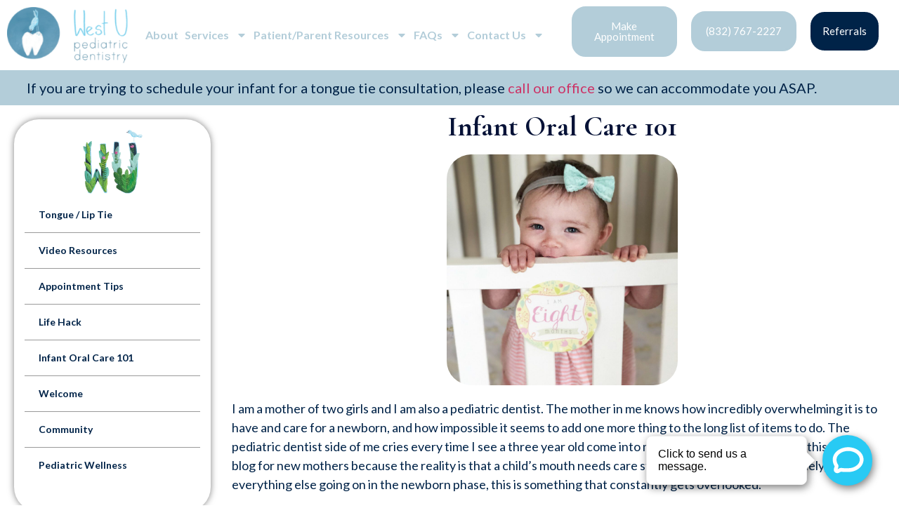

--- FILE ---
content_type: text/html; charset=utf-8
request_url: https://book.gke1-west3.wsf-prod-1.wstack.net/99c839f4-5b49-47f8-8e12-f5033feb90e1/text-connect/contact-info?embeddedWidget=true
body_size: 2797
content:
<!DOCTYPE html>
<html lang="en">
    <head>
        <meta charset="utf-8" />
        <link rel="shortcut icon" href="https://book.gke1-west3.wsf-prod-1.wstack.net/favicon.ico" />
        <meta name="viewport" content="width=device-width,initial-scale=1" />
        <meta name="theme-color" content="#000000" />
        <link rel="manifest" href="./manifest.json" />
        <link rel="stylesheet" href="https://book.gke1-west3.wsf-prod-1.wstack.net/static/css/style.css" />

        <title> Scheduler</title>
        <style>
            body {
                position: absolute;
                min-height: 100%;
                height: 100%;
                width: 100%;
                margin: 0;
                overflow-x: none;
                -ms-overflow-style: none;
                -ms-overflow-x: none;
            }

            /* width */
            *::-webkit-scrollbar {
                width: 5px;
                border-radius: 5px;
            }

            /* Track */
            *::-webkit-scrollbar-track {
                background: #eeeeeefe;
                border-radius: 0px 5px 5px 0px;
            }

            /* Handle */
            *::-webkit-scrollbar-thumb {
                background: #c3c8d2;
                border-radius: 0px 5px 5px 0px;
            }

            /* Handle on hover */
            *::-webkit-scrollbar-thumb:hover {
                background: #5555;
            }

            #weave-widget {
                overflow: hidden;
                height: 100%;
            }
        </style>
    </head>

    <body>
        <noscript>You need to enable JavaScript to run this app.</noscript>
        <div data-version="5.1.8" id="weave-widget"></div>
        <script>
            var locationConfigurations = [];
            

            var disabledFeatures = [];
            

            locationConfigurations.push({
                locationId: `99c839f4-5b49-47f8-8e12-f5033feb90e1`,
                displayName: `West U Pediatric Dentistry`,
                disabledFeatures: disabledFeatures,
            });
            

            var __CONFIG__ = {
                embeddedWidget: 'true' === `true`,
                locationId: `99c839f4-5b49-47f8-8e12-f5033feb90e1`,
                resourceAPI: `https://api.weaveconnect.com/`,
                locationName: ``,
                linkHash: ``,
                linkDurationMinutes: `0`,
                captchaSiteKey: `6LcrDLUaAAAAAO8ZXHicGOGEztia0zKshVyD5UoW`,
                autoAppSelect: `textConnect`,
                assistant: {
                    id: ``,
                    name: ``,
                    locationConfigurations: locationConfigurations,
                    locationId: `99c839f4-5b49-47f8-8e12-f5033feb90e1`,
                },
                appointmentTypes: [],
            };
        </script>
        <script src="https://book.gke1-west3.wsf-prod-1.wstack.net/static/js/bundle.js.gz?v=5.1.8"></script>
    </body>
</html>


--- FILE ---
content_type: text/html; charset=utf-8
request_url: https://www.google.com/recaptcha/api2/anchor?ar=1&k=6LcrDLUaAAAAAO8ZXHicGOGEztia0zKshVyD5UoW&co=aHR0cHM6Ly9ib29rLmdrZTEtd2VzdDMud3NmLXByb2QtMS53c3RhY2submV0OjQ0Mw..&hl=en&v=PoyoqOPhxBO7pBk68S4YbpHZ&size=invisible&anchor-ms=20000&execute-ms=30000&cb=xf3z0fqveoqk
body_size: 48569
content:
<!DOCTYPE HTML><html dir="ltr" lang="en"><head><meta http-equiv="Content-Type" content="text/html; charset=UTF-8">
<meta http-equiv="X-UA-Compatible" content="IE=edge">
<title>reCAPTCHA</title>
<style type="text/css">
/* cyrillic-ext */
@font-face {
  font-family: 'Roboto';
  font-style: normal;
  font-weight: 400;
  font-stretch: 100%;
  src: url(//fonts.gstatic.com/s/roboto/v48/KFO7CnqEu92Fr1ME7kSn66aGLdTylUAMa3GUBHMdazTgWw.woff2) format('woff2');
  unicode-range: U+0460-052F, U+1C80-1C8A, U+20B4, U+2DE0-2DFF, U+A640-A69F, U+FE2E-FE2F;
}
/* cyrillic */
@font-face {
  font-family: 'Roboto';
  font-style: normal;
  font-weight: 400;
  font-stretch: 100%;
  src: url(//fonts.gstatic.com/s/roboto/v48/KFO7CnqEu92Fr1ME7kSn66aGLdTylUAMa3iUBHMdazTgWw.woff2) format('woff2');
  unicode-range: U+0301, U+0400-045F, U+0490-0491, U+04B0-04B1, U+2116;
}
/* greek-ext */
@font-face {
  font-family: 'Roboto';
  font-style: normal;
  font-weight: 400;
  font-stretch: 100%;
  src: url(//fonts.gstatic.com/s/roboto/v48/KFO7CnqEu92Fr1ME7kSn66aGLdTylUAMa3CUBHMdazTgWw.woff2) format('woff2');
  unicode-range: U+1F00-1FFF;
}
/* greek */
@font-face {
  font-family: 'Roboto';
  font-style: normal;
  font-weight: 400;
  font-stretch: 100%;
  src: url(//fonts.gstatic.com/s/roboto/v48/KFO7CnqEu92Fr1ME7kSn66aGLdTylUAMa3-UBHMdazTgWw.woff2) format('woff2');
  unicode-range: U+0370-0377, U+037A-037F, U+0384-038A, U+038C, U+038E-03A1, U+03A3-03FF;
}
/* math */
@font-face {
  font-family: 'Roboto';
  font-style: normal;
  font-weight: 400;
  font-stretch: 100%;
  src: url(//fonts.gstatic.com/s/roboto/v48/KFO7CnqEu92Fr1ME7kSn66aGLdTylUAMawCUBHMdazTgWw.woff2) format('woff2');
  unicode-range: U+0302-0303, U+0305, U+0307-0308, U+0310, U+0312, U+0315, U+031A, U+0326-0327, U+032C, U+032F-0330, U+0332-0333, U+0338, U+033A, U+0346, U+034D, U+0391-03A1, U+03A3-03A9, U+03B1-03C9, U+03D1, U+03D5-03D6, U+03F0-03F1, U+03F4-03F5, U+2016-2017, U+2034-2038, U+203C, U+2040, U+2043, U+2047, U+2050, U+2057, U+205F, U+2070-2071, U+2074-208E, U+2090-209C, U+20D0-20DC, U+20E1, U+20E5-20EF, U+2100-2112, U+2114-2115, U+2117-2121, U+2123-214F, U+2190, U+2192, U+2194-21AE, U+21B0-21E5, U+21F1-21F2, U+21F4-2211, U+2213-2214, U+2216-22FF, U+2308-230B, U+2310, U+2319, U+231C-2321, U+2336-237A, U+237C, U+2395, U+239B-23B7, U+23D0, U+23DC-23E1, U+2474-2475, U+25AF, U+25B3, U+25B7, U+25BD, U+25C1, U+25CA, U+25CC, U+25FB, U+266D-266F, U+27C0-27FF, U+2900-2AFF, U+2B0E-2B11, U+2B30-2B4C, U+2BFE, U+3030, U+FF5B, U+FF5D, U+1D400-1D7FF, U+1EE00-1EEFF;
}
/* symbols */
@font-face {
  font-family: 'Roboto';
  font-style: normal;
  font-weight: 400;
  font-stretch: 100%;
  src: url(//fonts.gstatic.com/s/roboto/v48/KFO7CnqEu92Fr1ME7kSn66aGLdTylUAMaxKUBHMdazTgWw.woff2) format('woff2');
  unicode-range: U+0001-000C, U+000E-001F, U+007F-009F, U+20DD-20E0, U+20E2-20E4, U+2150-218F, U+2190, U+2192, U+2194-2199, U+21AF, U+21E6-21F0, U+21F3, U+2218-2219, U+2299, U+22C4-22C6, U+2300-243F, U+2440-244A, U+2460-24FF, U+25A0-27BF, U+2800-28FF, U+2921-2922, U+2981, U+29BF, U+29EB, U+2B00-2BFF, U+4DC0-4DFF, U+FFF9-FFFB, U+10140-1018E, U+10190-1019C, U+101A0, U+101D0-101FD, U+102E0-102FB, U+10E60-10E7E, U+1D2C0-1D2D3, U+1D2E0-1D37F, U+1F000-1F0FF, U+1F100-1F1AD, U+1F1E6-1F1FF, U+1F30D-1F30F, U+1F315, U+1F31C, U+1F31E, U+1F320-1F32C, U+1F336, U+1F378, U+1F37D, U+1F382, U+1F393-1F39F, U+1F3A7-1F3A8, U+1F3AC-1F3AF, U+1F3C2, U+1F3C4-1F3C6, U+1F3CA-1F3CE, U+1F3D4-1F3E0, U+1F3ED, U+1F3F1-1F3F3, U+1F3F5-1F3F7, U+1F408, U+1F415, U+1F41F, U+1F426, U+1F43F, U+1F441-1F442, U+1F444, U+1F446-1F449, U+1F44C-1F44E, U+1F453, U+1F46A, U+1F47D, U+1F4A3, U+1F4B0, U+1F4B3, U+1F4B9, U+1F4BB, U+1F4BF, U+1F4C8-1F4CB, U+1F4D6, U+1F4DA, U+1F4DF, U+1F4E3-1F4E6, U+1F4EA-1F4ED, U+1F4F7, U+1F4F9-1F4FB, U+1F4FD-1F4FE, U+1F503, U+1F507-1F50B, U+1F50D, U+1F512-1F513, U+1F53E-1F54A, U+1F54F-1F5FA, U+1F610, U+1F650-1F67F, U+1F687, U+1F68D, U+1F691, U+1F694, U+1F698, U+1F6AD, U+1F6B2, U+1F6B9-1F6BA, U+1F6BC, U+1F6C6-1F6CF, U+1F6D3-1F6D7, U+1F6E0-1F6EA, U+1F6F0-1F6F3, U+1F6F7-1F6FC, U+1F700-1F7FF, U+1F800-1F80B, U+1F810-1F847, U+1F850-1F859, U+1F860-1F887, U+1F890-1F8AD, U+1F8B0-1F8BB, U+1F8C0-1F8C1, U+1F900-1F90B, U+1F93B, U+1F946, U+1F984, U+1F996, U+1F9E9, U+1FA00-1FA6F, U+1FA70-1FA7C, U+1FA80-1FA89, U+1FA8F-1FAC6, U+1FACE-1FADC, U+1FADF-1FAE9, U+1FAF0-1FAF8, U+1FB00-1FBFF;
}
/* vietnamese */
@font-face {
  font-family: 'Roboto';
  font-style: normal;
  font-weight: 400;
  font-stretch: 100%;
  src: url(//fonts.gstatic.com/s/roboto/v48/KFO7CnqEu92Fr1ME7kSn66aGLdTylUAMa3OUBHMdazTgWw.woff2) format('woff2');
  unicode-range: U+0102-0103, U+0110-0111, U+0128-0129, U+0168-0169, U+01A0-01A1, U+01AF-01B0, U+0300-0301, U+0303-0304, U+0308-0309, U+0323, U+0329, U+1EA0-1EF9, U+20AB;
}
/* latin-ext */
@font-face {
  font-family: 'Roboto';
  font-style: normal;
  font-weight: 400;
  font-stretch: 100%;
  src: url(//fonts.gstatic.com/s/roboto/v48/KFO7CnqEu92Fr1ME7kSn66aGLdTylUAMa3KUBHMdazTgWw.woff2) format('woff2');
  unicode-range: U+0100-02BA, U+02BD-02C5, U+02C7-02CC, U+02CE-02D7, U+02DD-02FF, U+0304, U+0308, U+0329, U+1D00-1DBF, U+1E00-1E9F, U+1EF2-1EFF, U+2020, U+20A0-20AB, U+20AD-20C0, U+2113, U+2C60-2C7F, U+A720-A7FF;
}
/* latin */
@font-face {
  font-family: 'Roboto';
  font-style: normal;
  font-weight: 400;
  font-stretch: 100%;
  src: url(//fonts.gstatic.com/s/roboto/v48/KFO7CnqEu92Fr1ME7kSn66aGLdTylUAMa3yUBHMdazQ.woff2) format('woff2');
  unicode-range: U+0000-00FF, U+0131, U+0152-0153, U+02BB-02BC, U+02C6, U+02DA, U+02DC, U+0304, U+0308, U+0329, U+2000-206F, U+20AC, U+2122, U+2191, U+2193, U+2212, U+2215, U+FEFF, U+FFFD;
}
/* cyrillic-ext */
@font-face {
  font-family: 'Roboto';
  font-style: normal;
  font-weight: 500;
  font-stretch: 100%;
  src: url(//fonts.gstatic.com/s/roboto/v48/KFO7CnqEu92Fr1ME7kSn66aGLdTylUAMa3GUBHMdazTgWw.woff2) format('woff2');
  unicode-range: U+0460-052F, U+1C80-1C8A, U+20B4, U+2DE0-2DFF, U+A640-A69F, U+FE2E-FE2F;
}
/* cyrillic */
@font-face {
  font-family: 'Roboto';
  font-style: normal;
  font-weight: 500;
  font-stretch: 100%;
  src: url(//fonts.gstatic.com/s/roboto/v48/KFO7CnqEu92Fr1ME7kSn66aGLdTylUAMa3iUBHMdazTgWw.woff2) format('woff2');
  unicode-range: U+0301, U+0400-045F, U+0490-0491, U+04B0-04B1, U+2116;
}
/* greek-ext */
@font-face {
  font-family: 'Roboto';
  font-style: normal;
  font-weight: 500;
  font-stretch: 100%;
  src: url(//fonts.gstatic.com/s/roboto/v48/KFO7CnqEu92Fr1ME7kSn66aGLdTylUAMa3CUBHMdazTgWw.woff2) format('woff2');
  unicode-range: U+1F00-1FFF;
}
/* greek */
@font-face {
  font-family: 'Roboto';
  font-style: normal;
  font-weight: 500;
  font-stretch: 100%;
  src: url(//fonts.gstatic.com/s/roboto/v48/KFO7CnqEu92Fr1ME7kSn66aGLdTylUAMa3-UBHMdazTgWw.woff2) format('woff2');
  unicode-range: U+0370-0377, U+037A-037F, U+0384-038A, U+038C, U+038E-03A1, U+03A3-03FF;
}
/* math */
@font-face {
  font-family: 'Roboto';
  font-style: normal;
  font-weight: 500;
  font-stretch: 100%;
  src: url(//fonts.gstatic.com/s/roboto/v48/KFO7CnqEu92Fr1ME7kSn66aGLdTylUAMawCUBHMdazTgWw.woff2) format('woff2');
  unicode-range: U+0302-0303, U+0305, U+0307-0308, U+0310, U+0312, U+0315, U+031A, U+0326-0327, U+032C, U+032F-0330, U+0332-0333, U+0338, U+033A, U+0346, U+034D, U+0391-03A1, U+03A3-03A9, U+03B1-03C9, U+03D1, U+03D5-03D6, U+03F0-03F1, U+03F4-03F5, U+2016-2017, U+2034-2038, U+203C, U+2040, U+2043, U+2047, U+2050, U+2057, U+205F, U+2070-2071, U+2074-208E, U+2090-209C, U+20D0-20DC, U+20E1, U+20E5-20EF, U+2100-2112, U+2114-2115, U+2117-2121, U+2123-214F, U+2190, U+2192, U+2194-21AE, U+21B0-21E5, U+21F1-21F2, U+21F4-2211, U+2213-2214, U+2216-22FF, U+2308-230B, U+2310, U+2319, U+231C-2321, U+2336-237A, U+237C, U+2395, U+239B-23B7, U+23D0, U+23DC-23E1, U+2474-2475, U+25AF, U+25B3, U+25B7, U+25BD, U+25C1, U+25CA, U+25CC, U+25FB, U+266D-266F, U+27C0-27FF, U+2900-2AFF, U+2B0E-2B11, U+2B30-2B4C, U+2BFE, U+3030, U+FF5B, U+FF5D, U+1D400-1D7FF, U+1EE00-1EEFF;
}
/* symbols */
@font-face {
  font-family: 'Roboto';
  font-style: normal;
  font-weight: 500;
  font-stretch: 100%;
  src: url(//fonts.gstatic.com/s/roboto/v48/KFO7CnqEu92Fr1ME7kSn66aGLdTylUAMaxKUBHMdazTgWw.woff2) format('woff2');
  unicode-range: U+0001-000C, U+000E-001F, U+007F-009F, U+20DD-20E0, U+20E2-20E4, U+2150-218F, U+2190, U+2192, U+2194-2199, U+21AF, U+21E6-21F0, U+21F3, U+2218-2219, U+2299, U+22C4-22C6, U+2300-243F, U+2440-244A, U+2460-24FF, U+25A0-27BF, U+2800-28FF, U+2921-2922, U+2981, U+29BF, U+29EB, U+2B00-2BFF, U+4DC0-4DFF, U+FFF9-FFFB, U+10140-1018E, U+10190-1019C, U+101A0, U+101D0-101FD, U+102E0-102FB, U+10E60-10E7E, U+1D2C0-1D2D3, U+1D2E0-1D37F, U+1F000-1F0FF, U+1F100-1F1AD, U+1F1E6-1F1FF, U+1F30D-1F30F, U+1F315, U+1F31C, U+1F31E, U+1F320-1F32C, U+1F336, U+1F378, U+1F37D, U+1F382, U+1F393-1F39F, U+1F3A7-1F3A8, U+1F3AC-1F3AF, U+1F3C2, U+1F3C4-1F3C6, U+1F3CA-1F3CE, U+1F3D4-1F3E0, U+1F3ED, U+1F3F1-1F3F3, U+1F3F5-1F3F7, U+1F408, U+1F415, U+1F41F, U+1F426, U+1F43F, U+1F441-1F442, U+1F444, U+1F446-1F449, U+1F44C-1F44E, U+1F453, U+1F46A, U+1F47D, U+1F4A3, U+1F4B0, U+1F4B3, U+1F4B9, U+1F4BB, U+1F4BF, U+1F4C8-1F4CB, U+1F4D6, U+1F4DA, U+1F4DF, U+1F4E3-1F4E6, U+1F4EA-1F4ED, U+1F4F7, U+1F4F9-1F4FB, U+1F4FD-1F4FE, U+1F503, U+1F507-1F50B, U+1F50D, U+1F512-1F513, U+1F53E-1F54A, U+1F54F-1F5FA, U+1F610, U+1F650-1F67F, U+1F687, U+1F68D, U+1F691, U+1F694, U+1F698, U+1F6AD, U+1F6B2, U+1F6B9-1F6BA, U+1F6BC, U+1F6C6-1F6CF, U+1F6D3-1F6D7, U+1F6E0-1F6EA, U+1F6F0-1F6F3, U+1F6F7-1F6FC, U+1F700-1F7FF, U+1F800-1F80B, U+1F810-1F847, U+1F850-1F859, U+1F860-1F887, U+1F890-1F8AD, U+1F8B0-1F8BB, U+1F8C0-1F8C1, U+1F900-1F90B, U+1F93B, U+1F946, U+1F984, U+1F996, U+1F9E9, U+1FA00-1FA6F, U+1FA70-1FA7C, U+1FA80-1FA89, U+1FA8F-1FAC6, U+1FACE-1FADC, U+1FADF-1FAE9, U+1FAF0-1FAF8, U+1FB00-1FBFF;
}
/* vietnamese */
@font-face {
  font-family: 'Roboto';
  font-style: normal;
  font-weight: 500;
  font-stretch: 100%;
  src: url(//fonts.gstatic.com/s/roboto/v48/KFO7CnqEu92Fr1ME7kSn66aGLdTylUAMa3OUBHMdazTgWw.woff2) format('woff2');
  unicode-range: U+0102-0103, U+0110-0111, U+0128-0129, U+0168-0169, U+01A0-01A1, U+01AF-01B0, U+0300-0301, U+0303-0304, U+0308-0309, U+0323, U+0329, U+1EA0-1EF9, U+20AB;
}
/* latin-ext */
@font-face {
  font-family: 'Roboto';
  font-style: normal;
  font-weight: 500;
  font-stretch: 100%;
  src: url(//fonts.gstatic.com/s/roboto/v48/KFO7CnqEu92Fr1ME7kSn66aGLdTylUAMa3KUBHMdazTgWw.woff2) format('woff2');
  unicode-range: U+0100-02BA, U+02BD-02C5, U+02C7-02CC, U+02CE-02D7, U+02DD-02FF, U+0304, U+0308, U+0329, U+1D00-1DBF, U+1E00-1E9F, U+1EF2-1EFF, U+2020, U+20A0-20AB, U+20AD-20C0, U+2113, U+2C60-2C7F, U+A720-A7FF;
}
/* latin */
@font-face {
  font-family: 'Roboto';
  font-style: normal;
  font-weight: 500;
  font-stretch: 100%;
  src: url(//fonts.gstatic.com/s/roboto/v48/KFO7CnqEu92Fr1ME7kSn66aGLdTylUAMa3yUBHMdazQ.woff2) format('woff2');
  unicode-range: U+0000-00FF, U+0131, U+0152-0153, U+02BB-02BC, U+02C6, U+02DA, U+02DC, U+0304, U+0308, U+0329, U+2000-206F, U+20AC, U+2122, U+2191, U+2193, U+2212, U+2215, U+FEFF, U+FFFD;
}
/* cyrillic-ext */
@font-face {
  font-family: 'Roboto';
  font-style: normal;
  font-weight: 900;
  font-stretch: 100%;
  src: url(//fonts.gstatic.com/s/roboto/v48/KFO7CnqEu92Fr1ME7kSn66aGLdTylUAMa3GUBHMdazTgWw.woff2) format('woff2');
  unicode-range: U+0460-052F, U+1C80-1C8A, U+20B4, U+2DE0-2DFF, U+A640-A69F, U+FE2E-FE2F;
}
/* cyrillic */
@font-face {
  font-family: 'Roboto';
  font-style: normal;
  font-weight: 900;
  font-stretch: 100%;
  src: url(//fonts.gstatic.com/s/roboto/v48/KFO7CnqEu92Fr1ME7kSn66aGLdTylUAMa3iUBHMdazTgWw.woff2) format('woff2');
  unicode-range: U+0301, U+0400-045F, U+0490-0491, U+04B0-04B1, U+2116;
}
/* greek-ext */
@font-face {
  font-family: 'Roboto';
  font-style: normal;
  font-weight: 900;
  font-stretch: 100%;
  src: url(//fonts.gstatic.com/s/roboto/v48/KFO7CnqEu92Fr1ME7kSn66aGLdTylUAMa3CUBHMdazTgWw.woff2) format('woff2');
  unicode-range: U+1F00-1FFF;
}
/* greek */
@font-face {
  font-family: 'Roboto';
  font-style: normal;
  font-weight: 900;
  font-stretch: 100%;
  src: url(//fonts.gstatic.com/s/roboto/v48/KFO7CnqEu92Fr1ME7kSn66aGLdTylUAMa3-UBHMdazTgWw.woff2) format('woff2');
  unicode-range: U+0370-0377, U+037A-037F, U+0384-038A, U+038C, U+038E-03A1, U+03A3-03FF;
}
/* math */
@font-face {
  font-family: 'Roboto';
  font-style: normal;
  font-weight: 900;
  font-stretch: 100%;
  src: url(//fonts.gstatic.com/s/roboto/v48/KFO7CnqEu92Fr1ME7kSn66aGLdTylUAMawCUBHMdazTgWw.woff2) format('woff2');
  unicode-range: U+0302-0303, U+0305, U+0307-0308, U+0310, U+0312, U+0315, U+031A, U+0326-0327, U+032C, U+032F-0330, U+0332-0333, U+0338, U+033A, U+0346, U+034D, U+0391-03A1, U+03A3-03A9, U+03B1-03C9, U+03D1, U+03D5-03D6, U+03F0-03F1, U+03F4-03F5, U+2016-2017, U+2034-2038, U+203C, U+2040, U+2043, U+2047, U+2050, U+2057, U+205F, U+2070-2071, U+2074-208E, U+2090-209C, U+20D0-20DC, U+20E1, U+20E5-20EF, U+2100-2112, U+2114-2115, U+2117-2121, U+2123-214F, U+2190, U+2192, U+2194-21AE, U+21B0-21E5, U+21F1-21F2, U+21F4-2211, U+2213-2214, U+2216-22FF, U+2308-230B, U+2310, U+2319, U+231C-2321, U+2336-237A, U+237C, U+2395, U+239B-23B7, U+23D0, U+23DC-23E1, U+2474-2475, U+25AF, U+25B3, U+25B7, U+25BD, U+25C1, U+25CA, U+25CC, U+25FB, U+266D-266F, U+27C0-27FF, U+2900-2AFF, U+2B0E-2B11, U+2B30-2B4C, U+2BFE, U+3030, U+FF5B, U+FF5D, U+1D400-1D7FF, U+1EE00-1EEFF;
}
/* symbols */
@font-face {
  font-family: 'Roboto';
  font-style: normal;
  font-weight: 900;
  font-stretch: 100%;
  src: url(//fonts.gstatic.com/s/roboto/v48/KFO7CnqEu92Fr1ME7kSn66aGLdTylUAMaxKUBHMdazTgWw.woff2) format('woff2');
  unicode-range: U+0001-000C, U+000E-001F, U+007F-009F, U+20DD-20E0, U+20E2-20E4, U+2150-218F, U+2190, U+2192, U+2194-2199, U+21AF, U+21E6-21F0, U+21F3, U+2218-2219, U+2299, U+22C4-22C6, U+2300-243F, U+2440-244A, U+2460-24FF, U+25A0-27BF, U+2800-28FF, U+2921-2922, U+2981, U+29BF, U+29EB, U+2B00-2BFF, U+4DC0-4DFF, U+FFF9-FFFB, U+10140-1018E, U+10190-1019C, U+101A0, U+101D0-101FD, U+102E0-102FB, U+10E60-10E7E, U+1D2C0-1D2D3, U+1D2E0-1D37F, U+1F000-1F0FF, U+1F100-1F1AD, U+1F1E6-1F1FF, U+1F30D-1F30F, U+1F315, U+1F31C, U+1F31E, U+1F320-1F32C, U+1F336, U+1F378, U+1F37D, U+1F382, U+1F393-1F39F, U+1F3A7-1F3A8, U+1F3AC-1F3AF, U+1F3C2, U+1F3C4-1F3C6, U+1F3CA-1F3CE, U+1F3D4-1F3E0, U+1F3ED, U+1F3F1-1F3F3, U+1F3F5-1F3F7, U+1F408, U+1F415, U+1F41F, U+1F426, U+1F43F, U+1F441-1F442, U+1F444, U+1F446-1F449, U+1F44C-1F44E, U+1F453, U+1F46A, U+1F47D, U+1F4A3, U+1F4B0, U+1F4B3, U+1F4B9, U+1F4BB, U+1F4BF, U+1F4C8-1F4CB, U+1F4D6, U+1F4DA, U+1F4DF, U+1F4E3-1F4E6, U+1F4EA-1F4ED, U+1F4F7, U+1F4F9-1F4FB, U+1F4FD-1F4FE, U+1F503, U+1F507-1F50B, U+1F50D, U+1F512-1F513, U+1F53E-1F54A, U+1F54F-1F5FA, U+1F610, U+1F650-1F67F, U+1F687, U+1F68D, U+1F691, U+1F694, U+1F698, U+1F6AD, U+1F6B2, U+1F6B9-1F6BA, U+1F6BC, U+1F6C6-1F6CF, U+1F6D3-1F6D7, U+1F6E0-1F6EA, U+1F6F0-1F6F3, U+1F6F7-1F6FC, U+1F700-1F7FF, U+1F800-1F80B, U+1F810-1F847, U+1F850-1F859, U+1F860-1F887, U+1F890-1F8AD, U+1F8B0-1F8BB, U+1F8C0-1F8C1, U+1F900-1F90B, U+1F93B, U+1F946, U+1F984, U+1F996, U+1F9E9, U+1FA00-1FA6F, U+1FA70-1FA7C, U+1FA80-1FA89, U+1FA8F-1FAC6, U+1FACE-1FADC, U+1FADF-1FAE9, U+1FAF0-1FAF8, U+1FB00-1FBFF;
}
/* vietnamese */
@font-face {
  font-family: 'Roboto';
  font-style: normal;
  font-weight: 900;
  font-stretch: 100%;
  src: url(//fonts.gstatic.com/s/roboto/v48/KFO7CnqEu92Fr1ME7kSn66aGLdTylUAMa3OUBHMdazTgWw.woff2) format('woff2');
  unicode-range: U+0102-0103, U+0110-0111, U+0128-0129, U+0168-0169, U+01A0-01A1, U+01AF-01B0, U+0300-0301, U+0303-0304, U+0308-0309, U+0323, U+0329, U+1EA0-1EF9, U+20AB;
}
/* latin-ext */
@font-face {
  font-family: 'Roboto';
  font-style: normal;
  font-weight: 900;
  font-stretch: 100%;
  src: url(//fonts.gstatic.com/s/roboto/v48/KFO7CnqEu92Fr1ME7kSn66aGLdTylUAMa3KUBHMdazTgWw.woff2) format('woff2');
  unicode-range: U+0100-02BA, U+02BD-02C5, U+02C7-02CC, U+02CE-02D7, U+02DD-02FF, U+0304, U+0308, U+0329, U+1D00-1DBF, U+1E00-1E9F, U+1EF2-1EFF, U+2020, U+20A0-20AB, U+20AD-20C0, U+2113, U+2C60-2C7F, U+A720-A7FF;
}
/* latin */
@font-face {
  font-family: 'Roboto';
  font-style: normal;
  font-weight: 900;
  font-stretch: 100%;
  src: url(//fonts.gstatic.com/s/roboto/v48/KFO7CnqEu92Fr1ME7kSn66aGLdTylUAMa3yUBHMdazQ.woff2) format('woff2');
  unicode-range: U+0000-00FF, U+0131, U+0152-0153, U+02BB-02BC, U+02C6, U+02DA, U+02DC, U+0304, U+0308, U+0329, U+2000-206F, U+20AC, U+2122, U+2191, U+2193, U+2212, U+2215, U+FEFF, U+FFFD;
}

</style>
<link rel="stylesheet" type="text/css" href="https://www.gstatic.com/recaptcha/releases/PoyoqOPhxBO7pBk68S4YbpHZ/styles__ltr.css">
<script nonce="VgYZbf2ddUdhPFTbFxSaBQ" type="text/javascript">window['__recaptcha_api'] = 'https://www.google.com/recaptcha/api2/';</script>
<script type="text/javascript" src="https://www.gstatic.com/recaptcha/releases/PoyoqOPhxBO7pBk68S4YbpHZ/recaptcha__en.js" nonce="VgYZbf2ddUdhPFTbFxSaBQ">
      
    </script></head>
<body><div id="rc-anchor-alert" class="rc-anchor-alert"></div>
<input type="hidden" id="recaptcha-token" value="[base64]">
<script type="text/javascript" nonce="VgYZbf2ddUdhPFTbFxSaBQ">
      recaptcha.anchor.Main.init("[\x22ainput\x22,[\x22bgdata\x22,\x22\x22,\[base64]/[base64]/[base64]/[base64]/[base64]/[base64]/KGcoTywyNTMsTy5PKSxVRyhPLEMpKTpnKE8sMjUzLEMpLE8pKSxsKSksTykpfSxieT1mdW5jdGlvbihDLE8sdSxsKXtmb3IobD0odT1SKEMpLDApO08+MDtPLS0pbD1sPDw4fFooQyk7ZyhDLHUsbCl9LFVHPWZ1bmN0aW9uKEMsTyl7Qy5pLmxlbmd0aD4xMDQ/[base64]/[base64]/[base64]/[base64]/[base64]/[base64]/[base64]\\u003d\x22,\[base64]\x22,\x22Y8OYw6vCpBtCw68bO8KwVwlyf8Obw50HwpXDkW9WeMKVDitsw5vDvsKTwpXDq8KkwqTCo8Kww70VKMKiwoN/wrzCtsKHO1ERw5DDoMKdwrvCq8KFVcKXw6UoOE5ow78/wrpeGlZgw6wfO8KTwqsGMAPDqyVsVXbCosK9w5bDjsOUw6hfP2TChhXCuATDmsODIQjCjh7Ct8KGw79awqfDrMKwRsKXwqM/AwZBwpnDj8KJXjJ5L8Onb8OtK0HCvcOEwpFoKMOiFg8mw6rCrsODX8ODw5LCpGnCv0sMRDArcVDDisKPwqzCsl8QasObAcOew4zDhsOPI8O7w7Y9LsOqwp0lwo1swp3CvMKpO8K/wonDj8KLPMObw5/DocOmw4fDunTDpTdqw49gNcKPwpPCtMKRbMKZw4fDu8OyGzYgw6/DiMOpF8KnWMKawqwDd8O3BMKew7NqbcKWaSBBwpbCgcO/FD9/[base64]/[base64]/DqMK4wr/CkcOlIhLCvMKDw5DDtGYFwovCm2HDn8Ona8KHwrLCqsKqZz/Dk1PCucKyNsKMwrzCqERCw6LCs8O3w4lrD8KwD1/CusKGRUN7w6TCrgZIY8OawoFWb8Kew6ZYwpg9w5YSwoENasKvw5rCgsKPwrrDl8K1ME3DoWbDjUHCri9RwqDCiTk6acK7w6F6bcKXDT8pIBRSBMOHwojDmsK2w4TCn8KwWsOgBX0xPMKWeHsfwr/DnsOcw4nCkMOnw7wiw5pfJsO8wofDjgnDq2cQw7Fuw61RwqvCgn8eAUJRwp5Vw47CkcKEZWsMaMO2w78qBGBVwpVhw5U/I0k2wr3Cnk/[base64]/Cq8OaMx/DqsOGwq5Twr/DqsOLwrLCvMOuwqfCn8K3woDCq8KjPcO+SMOswrHCr3dew4DDhhUMU8O7MykEPsOBw4d8wrpowpfDrMOYbGBTwpkURMOvwqh0w7DCp0PCkn/Ch2cZwpTCnxVOw7FmA3/DonjDk8OFE8O9HC4xccK7dMOyblDDnhXCrMONdyLDhcOzwpDDsgghZsOMU8K8w7AnccO/[base64]/Dk8O2fBHCoGUoVMKHwr3CsVHCg3XCnB3CgsKDLsKkw7NaJsOSWDgeLMOrw67DsMKgwrZSUTvDtMK2w7XDuULDgQDCins5JcK6acOhwojDvMOqw4bDt2nDlMKEXcKCIGPDoMKWwqVhXCbDvBvDpsOXTlJyw6Z9w55Sw4FkwrHCvcOoXMKtw6/DsMOZUhI7woM4w7gHT8OTBTVPw5RNw7nClcKUcApyKMOXw6LDrcKXw7PCsBg0FcKZAMKPQ184V3/CnWAYw7bDjsOUwrrCg8OBw4/[base64]/CuwbDqATCjcK/OsKCw5sOVsKDKsKzf8K+YENoA8OrIHpeCjLCggvDtBhrBcOcw4bDncOYw5M9M1/Dn1oXwo7DlD/CiHZrwozDoMKEDArDi2XCvsOcA0nDqF3CmMODGsOLTcKYw4PDhsK1wrEPw5vCgsO/UQDCmBDCjUPCk2Vaw7fDsWYwY0MiPMOJSsKXw5XDkMKVNMO4wr0gbsOqwrXDlsKgw5nDvMKVwr3ClhPCqTjClRRDEFzDuzXCsjPCjsOQB8KVV3oKOnfCt8O2PV/[base64]/DvcKawqvCiD7Dng82wp3Cm8Ksw6QBwqPDiTs7woTCtV8aI8OBAcOBw7FCw49rw57CrMOcPj18w70Mw5HCryTChl3DoE/[base64]/DpD4Iw5bCgi19wrTCpH42w6YNw4Nbw60ZwprCisOcPcOowrF4ZFZHw63DmFrCg8KoSWhvwo/CoRgbQMKCLi88Qg96MMORwqfDk8KJeMOawrrDjQLDpxnCoTBywo/CiCbCkxHCvsKNI0AGw7bCuBrDpwrCjsKAdx02fsK6w5JWdxTDlMOzw6DChcKILMOowp8uQAAwVXLChyzCg8OBLMKRdT7Cj2JNQcKEwqttwqxfwqrCvMOPwrXCoMKEDcO2SzvDksOawp/CiFlHwpEaVMKPw5pQUsORNlDDrg/DoHUPBcKmX0TDiMKIwrPCmQ3DtwLCn8KPHzJPwrLDg3/CtgXCrmNGCsKEG8OsO1rCpMKfwpLDr8O5ZjLCnjYEGcOoSMODwqA4wq/ClcKHD8Ogw5rCrQ3DoQnClEVSYMKeD3Qww5bCmwZrcsO4wqHDlm/DsyROwqZ1wrgdAkHCt33CuUXDoCHDuXfDoxTDs8O4wqw5w4hSwoXDkU1Gw757w7/CkCLClcKRwozChcOncMOdwrBDPh5vwpbCp8OYw4Nqw5HCvMKXQynDow/Dj3nCqMO/TsObw4xDw452woZ0w40Lw40vw4LDmsKNLsOKwpvDhcOnecKOdcO4OsKAE8Kkw5fCjXdJw5MKwrV9wofDtifCvGbCtTrCm2HDkB3DmTw8RR8EwprDp0zDlcKXKm0sFFzCssKgbCvCtj3Dih3DpsKlwpHDlsOMC23Dr0wiwo8vwqV/w6hlw796HMKIUVxQWw/[base64]/CiDsqVlnCg8KGKMKDwq7CigTCr0FJc8KHwqhLw4h4DgkCw5TDl8KwYcOoU8K0w554wrfDvEHDtcKhIBXDqifCs8OYw5FrOxzDs0NFwoIpw4ArEmzDsMOuw5RDNnjDmsKPUirDumgSwrvCjB7DtVXDgjt9wqbDpT/[base64]/CqAbCh8O3YELCmcKjwrjDhMOuw7rDvcO9ZFTCi2zCjsKXw6nCgcOVHMKZw7zDiRkNGBNFUMOSYBB3E8KyRMOuLF8owpTCh8KlMcK/BABjwrnCmm5TwqE6LsOvwrTDvmhyw6V/LsOyw7PDvMKawo/CrsOKCcObSyJ8UhnDsMOawrkkwq90X0Ycw6XDriHDscKxw47Ci8OPwqfCnsOAwoQPQMKxCSrCn3HDsMOEwq1LHcKGA0LCtSjDncOhw7DDlMKNAWfCiMKKHR7Cr20XdsOlwoHDhsKjw7AgNxRVR2vCisKkw6ckcsO9BnXDisKUa07CgcO/w6ReZMKsMcKBWcKIAMKrwopOwp/CmC0lwqtdw5vDkRFiwojCrX4Aw7/DpyRYFMOLw6thw5XDrEXDgFIQwr/[base64]/CpxNBCsKPYcK/[base64]/Cs8Klw7d/MXjCtWTDo8OdGsKowqDCn1k/PcKaw6fDkMK2IUAmwpPDqsO+Q8OKwo7Duw/DondjcsKIwrXDiMOvVMKUwrFdw5g0J3DCt8K2EVhhDDLCpnbDvMOUw5zCqsOzw4TClMKzT8OEwrLCpSrDpTbDlk8PwqrDtcKAHMKzFsKoMWgvwplqwoYKa2LDqTdrw5zCoXTDhFx7w4XDiBzDtAV/[base64]/DiMOJwopJwqnCtMKcPCpQwpnClzTCgVluVMO3csKOwprChsK+wr/CscO9DW/DhsOnP0fDjRdnSFlEwoJzwrUaw6jCvMKkwrbCtMKEwoUcS2jDn0IVw4HCjMK7URdPw58KwqIDwqXCnMKIw5fDm8OITwx3wrMqwrVqXSnCuMKJw6QJwophwpdBaQfDssKaEyoAJjXCrcKVMMK2wqzDqMO1XMK9w6oJCcK4w6Y4wrrCsMK6cE5Awr8Dw658w7s+w7/DvcK4c8KpwpdwWQLCoGErw7APfzMiwqghw5nDpcO4wqTDpcOCw6EVwrxuHBvDhMKIwpDCpznCl8KgZ8KQwrzDhsKwR8OKScOxSifCosKqU0TChMK3NMKBNUDCucKjNMOJw559AsKIw5/[base64]/CuU7DosKJe2M8aRI4WwPDhsOfOMOBw79+QcK5w5xoMmfCmgHCr2/DhVDCjMOodDnDisOcE8Kvw50iWcKMChXCusKoZyQfdMKTJDJMwpp0HMKwVzLDnsOkw7rDhRVnAsK5ZTkFw7sbw6/CgsO0MMKGZ8KIw4RCwrnCk8Krw7nDim84W8O2wqVkwonDkkYgw5/[base64]/ZFBFw6jCicONw6E5woQ6w5NYwofDiSVORg/CgBYqVcKVRMKfwq/Cv2DDgBLCpQwZfMKQw79PMDXCuMOgwrzCvnXCjMO+w6XCimIoHHvDg0fDk8O0wrtOwpLDsixzwpPDjHMLw77Dtls2HMK6S8KcIMKBwqF9w5zDlsOqH3/DpDzDlQnCsUzCqUPDgX7ClgfCr8KYDcK9NsKGPMOQXQjCjXtvwojCsFIgA0U6DgzDimDCqSzCsMKQUXNVwrtowpRTw7LDisOgV1g9w5nCo8KkwpzDisKGwr3DicKnIV/CgDQPC8KXw4jDo0YTwql+S3bConhjwqXCtMK2bwfCo8K4Z8Odw7jCrRkNbcOrwr/CoiIaDcOOw6wqwppNwqvDswfDsSEHS8Obw6kOw4s5w6YeS8OBdSzDuMKbw5RIQMKBIMKuKljCscK4fgB1wqQkwojCs8K6eATCq8Ole8OhTcKhbsOXVcKgNsOAw4/[base64]/Dm8KDwqFnwqNVwrIxe8OFwo53wonCjjpWGk7DmMO8w7skaQERwobDgjjClsO8w7siwq/[base64]/JnHCvGPCncOpwr88H1bCnR/[base64]/CljrDmMOHN2/[base64]/w5QSwq9QwoBww7Zyw45Mwo7DgcKsBG/DhXgjQynCqAzCrFg6Bi9fwrRww7PDlsO4wpoUeMKKM3FSNsOEBsKTCMO9woJIwpUKT8O7ClNpwoDCu8OBwrnDnhNRVjjDiEFhKMKjMTXCmlfDr2fCg8K8YMOlw6jCgMObAMOqe1/Ck8O1wrpkw6YnZ8O6woPDlzvCrsKENA9LwogcwrPCki/[base64]/ClcOtw6knw6HDkMOYwrLDosOeSCvDksK2MMOeC8KBBl/DsgjDmsOZw7fCu8Odw75kwobDmsOTw7TCvMOveVVpFMKXwqxKw4rDnW97Y0fDg2YhccOKw43DnsOjw5Q/esKfO8OcaMOEw63CoQZILMOcw5bCrFrDk8OUHT0twqPDih8uG8O3WU7CrcKNwps7wooXwqvDrTd2w4TDssOBw4HDukhMwp/DhcOfCFVzwobCosOJeMKxwqZsV09Rw6Qqwo7DtXQPwobCnCFxVT3Dkw/[base64]/DisO7wrdHwqw/[base64]/DisOkEcKWO0XDnRLDhmltw7nCqsODw4JFKUECPMKHEHLCrcOawojDnmJ1U8KTUi7Dul9fw73CuMKna1rDh3pewojCuBjChTZ5PU/Crj0pAg0vIMKMwq/DvGrDlMKcdEMZwrhFwqTCoWwuHsOeC1nDmnYowrbCtwoDY8KZwoLChgJ3LRDDqsKNCwQRWFrCpSBMw7pww54tIWhsw5N6EsOeXcO8ZDYeU0MOw6TCocKbFk3Cuz8IcXfCkGVzHMKkKcKxwpU2TFtpw74Aw4/CmRzCnsKIwqBCQkzDrsKgD1/CrQMaw5tWVhR2C2B9wqTDgMKLw6HCgMOJw5TDmQHDh1dOJ8KnwoZFZ8OMKUXDrjhrwofCqsOMwqDDlMOIwq/DlmjChVzDksOOwp10w7/CnMOxelxmVsKaw7jDpnrDuCjCtCHDrMOrFRIdR1sjH2h+w6RSw7ZvwpvDmMKUwrdKwoHDjmTDkSTDuC4ILcKMPiZLPcKyGsKTwo3DmMKWKBVPw7jDu8KMwolLw7XCt8KnTnrDjcK4bwPDslY8wqdUR8KjY0N/w7sgwrIpwrDDr27Cggtxw5LDhMKzw49AdMOtwrvDo8KywqjDkmLCqxx3XSPCpMOjViY2wqcEwpZSw6zDgjRdJMKPFnoDV1vCjcKjwovDmDNmwqoqCmYsHzt8woRrCSplw5NXw6kcWBRYwo3DsMKJw5jCo8KTwqxFF8OewqXCtcK/FjDDtlXCpMKbGMOsWMOlw7LDl8KMAhlBQlvClBAKEcOubcK+REgfflMMwpxOwq3CqsKGQztsGsKhwrfCm8OdNMORw4TDisKFBxnDk212wpUSBVwxw41wwqHDscK7KsK7XAcEZcKGwoksZER1WGLDjMOfw5ARw5TDrgjDqiMjWSVVwr1AwpPDjMO/wqYzwo/CugfCr8OkDcOiw7XDlsO5RRXDpkfDm8OrwrcgQTcGw5wMwotdw7rDiF/Dny43J8Owaw4JwqjCpx/[base64]/DiMO/wrjDkhLCgMOnwpVNw77DhEnDgAsQwrp9T8Kma8OEWWHDksKMwoECO8KnWSwwT8K3w4l1w5HCkwfDtMOcw7N5CBQgwpohcWIVw5FJc8KhKmHDhMO1TGvCssKUM8KfPBnCnC/CpcO8w57Cr8KYFmRTw6JGwplJLl56FcO+E8KWwofDgcO/L0XDsMOQw7YpwpAzw651wqbCscKnQsO5w5nDjH/[base64]/bcKHw5/CoVPDlsOlwo5/eHMbwrzDjFHDrMOFw6M8wpbCp8OkwozDs0ZcXXPCncKMC8KHwpnCqsO/wqY2w5XCmMKvMWzDlsKueBzDhcKJXwfClC7Ci8OwRDDClxnDjcKdw4N6GsOqQcKfHMKVAx/DusOxScO4RsO1bMKRwojDpsKucy53w53CscOECkbCsMOkKsKKJsOTwphJwoNHU8Kpw5XDt8OAPcOqAQ/CnEDCtMODwp0Iwqd6w7V0w43ClF/Dt3fCqSDCqjrDhsOWCMOMwqfChsK1wqvDisOYwq3DoBcqA8OeVUnCqg4bw5DClll3w6Q/H1LDoEjCmmzCpcKeS8KGK8KZbcOcNEdVPjdowr9lMMOAw77Cgn90wog/[base64]/wrhOA8KtZCM0XgrDqWrDh8Khw5R+D1PDnxtrcAJJVQsfEMK9wr3Cl8OVDcOabW5uGUvCjcKwYMOTHsOfwr8HQcKvwox/K8O9woIqKVgtbUgsTE4CFsOhH1/[base64]/ClMOsw7AfwovDiVwwESNuw53DgUzCqj16JBwvMsOCdMKORHfDq8OtF0UsYxjDvE/[base64]/DmcKhw6TDu8OWPsOcKVnDhMKBXRVxMsKYw653NAfDlV5CSMKew77CkcOET8KOwoDCoFLDtMOtw4Awwq7Du27Do8Kow45Mwpkkwq3DvMOiNsKgw4pdwqnDsnbDjDdiw5bDvzzCvDPDrMOhU8KpcMOxW0U/wosRwrQgwpPCrxdBUFU/wohUd8KHKFpZwqnCgUdfQSvCk8OGVcOZwq13w6jCu8OjTcOdw63Dm8OJPynCicORaMKxw4TCrVdIwrVpw6DDssOjO3EJwrPCvgtRw7/CmlbCk056Q2rDpMORw7jCrSsOw53DssK3d3dNw4PCtioRwoPDok4Cwq/[base64]/[base64]/[base64]/Dmh0RHEbDkVUswq5TwqzDgcKpSsKbOcKKM8O9w5LDjsOvwrklw54xw4jCuV7CtQAadG9Lw4E1w6fCt0hcCk4xcA9Ywqk5WVVKAMO7wpHCggbCsh8TR8OAw4knw4ASw7rCvMOtwrwiMU7DgMOlDXDCvX8Owpp6wq7CmsKAW8KUw6Z7worCjUZrK8Ozw5/DgEvCkxnDvMK2woRQwpFMIUgSwq/[base64]/DlDjDqsKzwrcNw6cRwq7DiGYbAFXClhgBO8OKU3dsRsK0FcKAwqbDn8OJw6DDhF8EdsOJwoLDgcODfk3CjSsXworDvcOZRMKOOUxkw6/CozlheG4FwqsNwrECbcOQJ8KORR/CjcKkJCHDjMOWAGnDtsOLFC9OFi9Rf8KhwpwAN1Jxw5piAF3CgAkLPAR/UmAzTTvDp8O4wrzChcOuesOCKmjCnhnDjMK+D8KZw7vCuRIoI0s8w67DhcOeTDXDk8Kow5p+UMOCw6AUwovCqQ7CusOjfyV0NTUFRMKYWnBIw6rDlnjDjXfChkvCocK8w57DpEtWUAw6wpnDiB5Xwqxsw4oVFsOiXRnDksKBX8OhwrRVX8O8w6fCh8KgWT/CicKfwppRw6XDvsOrThwKEMK+wozDhMK6wrU+MnJnC2gzwqfCrMOxw7jDtMKTEMOSc8OYw57DpcKmV01BwoI4w75iFUJOw6TCpjLCrw5NbsOcw61JJUxwwrDCsMObOmHDqmFVZ2B2aMKKP8KGwrnDlMK0w7I4N8KRwqzDlMO5w6kCLRtyZcOqw4syfMOzFEzCm3/DjwInM8OHwp3DhnIZMGEGw73Cg1xVwr/CmUR3aiZeCsKfBCJ9wrbDtjzCtsK4JMKuw7PCrzoRwq5dJW41UAPCg8OMw5xBwqzDrcKfIUllZcKFZyzCukLDksKJT25RKm3CrcOuByBtZjcwwqAGw5fDk2HCkcOfB8OiOBXDscODLirDisKHMRQYw7/ChHbDhMOpw4/DhMKJwqw7w7PDt8OTdBHDv0fDoHkAwp4HwrbCtR91w6fCjhHClRl5w6zDlx8XK8OYw4vCkCrDlCJ4w6U4w6jDsMOJw71HTyBBG8KMX8KhFsKKwpVgw4/[base64]/CmB/Crgdrw4zDh8KFwp3CqMKrw6HDmh7Ck0bDtcKeRsKxw63CgcKkMcKVw4DCtTBZwoUXHcKPw7BKwps0wpLCtsKbHcK1wqBIwqcfWgnDk8O3woTDsjIbw5TDs8KnFsOKwqJjwpzDllDCq8Kkw5HDpsK3cjnCkRDCjMKmw6YRwoDDh8KLwqVmw54wEV/DpljCokTCmcO4BMK1w7ADaxbDpMOtwqNILSvDkcOXw4DDsBTDgMOzwofDssKAb0ZRC8KSM1PDqsOPw5oObcKuwosRw64aw7zCnMKeCU/CvsOCVCAAGMOLw6JqSGtHKUXCoX/[base64]/Cr2fDtcOWFMOZw45ZW1sMbh3DgmRxwq7DpHpiUMOgwpXCm8OyTjgDwooJwp7DgwjDjUUiwrU9bsOHJBFQw4LDvgPCiTtsbX3CgTxMT8KwEMORwp/Cn2cMwqF4ZcOZw6rDq8KTAsKvw77DtMKMw51gw4cBZ8Kpwq/DuMKlBSlfYcOZQMOLJcOhwpZrXlF9wpo7w4sYSyAkExTDs09FI8OYWm1aIEUfwosAAMKbw5nDgsKdEAAdw4sZKMO+KcOgwq97W27CnnFqbMK1YzjDkMOSCsOUwo1+IsK2w63DqCcQw50uw5BHZsKsEwDDmcOENMKFwp3DgsOMwoAUV3zCgnHDjzM3wr4hw6HCo8KOTm/[base64]/wrHCicK0RcO1M8Oaw5VaUX4desKYw4rDvMKvbMKgcEp+JMKLw7Nmw7LDrj5fwoHDqsOMw6sFwp1Fw7TCmAPDg0TDhWLCrMKaSsKJXBNOwojDhU7DsgsaT0TChn7CoMOiwqTDpsO4Qmo8w5/DrMKfVGDCvsOVw7ZTw7NsdcKkLsOTAMKFwoRITcOYw6Jxw7fDrm5/KBZEIcOhw49EE8OYYxknKXgITcKzRcKmwq9Yw58Bwo1yX8OCa8KGF8OgCHHCmAEaw61ow6XDqcOMWhRSVMKQwqAudljDqG/Du3jDtSJgFAXCmhwcecKXKMKrSXXCmcKiwo7CmGTDtMOsw71sSTVXwpl1w77Cvkl5w6zDggQ6dyPDsMKnNSJgw7pwwrsew6fDkQJVwoLDu8KLATA9Mw98w7suwprDpwpuecOuan0iw7vCtcKVW8OZISLCnMOFN8OPwoLDpMKZOAtyQEQsw6jCqTYDwqrCscKowq/CgcO2QCrDllcvfjQ6wpDDjMKpTG5kwr7CjsOXbT0ZOsOONxpfwqciwqpHLMOfw6FxwrjDiBnCgcO2CsOKC1A1NlsNX8OOw6k1acOIwr4fwokvTX0ZwqXDvWEdwpzDiXzDncKRQMKPw4RVPsKuDMO5BcOdw6zDhyh5wq/CqcKsw6k1w6DCjcOOw4XCq1DCicOUw5E8KxrDgcOTYTprAcKIw6cow7cnKyFswq4dwp5mUCrDhScTFsKPDsOTccK7woc/w75QwpbDukpdYk3Dv3s/w695DQlfEsK7w6zDoAsHZkvChULCusOAG8OGw7vDvsOUcT0NNSlVbTvCk3fCi3fDris7w59ww6Z8w6hdekIRDMKzL0FkwrdbAivDlsKLAznChMOyZMKNesOXwqLCscKCw4sZw7kQwrowUMKxQsKnwrPCtsKLwrs4GMO+w49Pwr3CnsO1McOzwphPwrQWF0xgWSAnwq/DtsKRbcO6woUEw4TDusOdKsO3w6jDjh7CmR/[base64]/Cr8OresOFJwRBw4nCoh3Ct3zDvcKkw6/Dv8OmQDhSfcOJw45UGmlUwrXCtBlVbcOJw7HCpsKMRlLDjW8+XD/Cp1rDpcO5woDCrSLCs8KPw7LCkTHCjj/[base64]/Cq0jDl8Kxw7DDsj98QcKnP3vCghrDtsOSw6PCvQ4bKUrCj2fDl8ONF8KTwrnDu3nCpGTDh1tJw5jCu8OvCWTCuWAxWSPCm8OXSsKFVW7CuDnCicK2QcKARcO/wpbDqkV0w6nDqcKsMgw0w4XDjyHDl2V1wotYw7HDnEUtYBrCph7CtDoYEiXDmy/[base64]/P8ObwrsRw4XDv2VLw7hcc8KswqInS0Ysw4sgYsOKw59XEsKnwrrCqMOLw5NFwo8PwotmfVocEMO5wqY4O8KqwpvDpsOAw5RlP8KHJSQLwqsTesK3w6vDjhEpwp3DjEgDwqk0wpnDmsOdwrzChMKCw7/DgFZMwqDCgGMzMBrClMO3w7wmKB5WSU3DlhnCmEgiwo5yw6nCjF8ZwpHDtjjDlXrCjMKeeQbDvWDDkBU4KkvCr8KgFWlKw7/Dnk/DhAnDnk1Cw7HDrcO3wqfDtjN/w4kNQ8OLKcOvw7zCo8OEV8KAZ8KZwoPDgsKTAMOIBsOQL8OCwofCjMKVw7gAwqPDgy8bw4okwrw8w4oowonDnDTDgwPCiMOgwrbCmjE/wp3Cu8OlO0g8wo3DuX3DlDLDgTTCr0xKwrc5w6klw4wpGAJSRl50AsKtDMOZwr9Vwp7Cg1EwLhkJwoTCvMOiKMOKU2IowqPDr8K/w4TDlsO/wqMEw7/Dj8OPNMK0w7rChsO6aRMOw4TCkUTCtBbCj2jCpTHCmnvDnnIoeUUxwolLwrrDh0x4woXCgsOzwpbDhcOdwqEDwpwPNsOAw4F3B18fw7hTHMOPwqx4w7MwVHAuw6IHYC3ClMK6OQEPwo3CoxzCp8OYw5LClcK9w7TDrcKYM8K/AcKJwoctCTNlJn/[base64]/DjB/CvcK/esOewoR/ZsOlw7E9ZcOZBcOrHzrDoMOKLi7CoRDCssKHbSjDhTp2w7pZworCvsOjZjHDm8Kmwph2w4LDji7DjmfCscO5AFIse8KBQMKIw7LDjsK/VMOFThZUXz0wwrDDt2rCrsObwrXCqcOddsKkFSDCowJfwp7Ch8OHwo/DrsK9AzrCsHIbwrbCq8K3w4lxQj/ClH11w58lwp7CqSo4NsOYak7DkMK1wpYnVVV+dMKKwr0tw5XClcO3wrkhwrjDly4mw4hpNcO0eMODwptTw5vDjsKDwoDCsXtMIVDDg15oAMO1w7vDvDosKMO9J8KEwqPCgEZXNAXClsKGAD7CmWApNcOZw4TDhMKbZXLDomHCl8KPNsO0G2/Dm8ODdcOlwonDvTxmwrDCpsOYSsKAZsOvworCrStMASXCjhvCizcsw4Vdw7nCv8KMLsOfa8KAwq9qJGJbwpLCqcKCw5rCrsOnwrMGHAEXEMOpdMO0wq1GLC9xw79qw57DgsOvw7gLwrPDsCFhwpTCmmUbwpPDucOMNGfDkcOswrxww77DuBLCgULDl8K/w4d1wrvCtGzDq8Ktw5g5WcOuRVLDm8OIw5lcesOBGsKuw5EZw50MOcKdwo5hwo5dPy7CsGFNwpp9YCfCrQ52HiTCkArCuGo3wpQJw6fCjUQTUMOHcsKHNSHDo8O3wprCi2xvwq7DhMO5CcO2KsKBcGoUwrfDocO+F8KkwrUIwqc6wp/Dtj3CoVYSYkUCbsOnw7wOE8Kbw7bCrsOAw6JnQw9mw6DDiSvDkcKmHERlGFbCsTrDi1wkb09tw6bDtnYaWMKvX8K/CDDCocO0w6rDiznDuMKZDGXDosKMwqN8w6wybyJedHXDssOpO8OncU9/O8ORw4NXwr7DlizDvVkdw5TCmsONAMKNOyTDjwt2w5IBwpDDrMKKD3fDuGgkEsO9wqPCqcODbcOjwrTCrU/DqE8Mb8KQMBJRbMONQ8K2wpxYw5cxw4PCtMKfw5DCoic8wp/ClHdhasO8w7kzFcKEYltpRsKRw7zDjsOqw5DCmybCnsKow5rDj17DpWPDgxzDkMKXOUrDoDnCvDHDthBHwqsrwr8zwqXCiw1CwoTDomNZwrHCpjbCgRnDhxHDgMK4wpktw5bDh8KhLz/DuVzDngBXLH/Dh8OewqvCjcOlGcKHwqkUwpjDmDU6w57CplwDYsKKw4zCjcKlHcK6wpMwwoTDlsOuR8KCwqvDvD/CgMOhLHlDVgh9w5zCm0XCjcKtwpwsw6zCisK9wp/Cs8K2w4cFOSJvw4ksw6F7DhhXWsKOFwvChRd/[base64]/[base64]/w6HDgW/CpsKrwodWwq18U8KIwqfDoMKew6oPw5vDn8Kjw77CgDfCoGXCrDTCh8K/[base64]/LsOXNFh9w6dzEMKDw5sgNcOGw70MwrXCp3TCtsObD8OyXcKFOsKiIsKCf8OQwpkcPwbDoFrDrwwMwrdnwqI3JHIYN8KdI8OhBMOXesOASsORwo/CsXPCusK8wpFDTcKiGsOFwpgbBsK+aMOWw67DmjMXwrMeYn3Du8KmacOxMMOzwrJ/w53DucOiIz5vf8KEA8KUe8KAACVWEMOKw4XCrxLDpsOiwpA5N8KUOhoacMOKwo/ChMOsEcOkw5skVMOVw5AYI0TCj0LCicOdw5ZtH8KJw4MWTCJbwp5iBcKFJsK1w5oZZMOrOxYAw4zChsKowoopw67DncKMW33DpnXDqjQpIMKgw58BwpPCs3saQEULFW95wog3FlxTBMO/ImQDEnHCgsK4L8KWwr3CjMOcw5DCjggiL8Krw4LDsAxOecOfwoBFNSXCpj5WXEAcwqbDnsOSwpnDvxbCqithE8OAWH8awoXCsFFkwq7DvCjCr3UywpvCrisbJDrDvz1JwqDDi0bCoMKmwoYpU8KUwpZfOiTDvA/DmkBCJsKDw5Q2VsO8CA4dDzF7CgnCgnd3McO2FsKrwoIMNFkUwpgUwrfCkUVxGcOIVMKKcjbDrTYTb8Oew5bCucO7M8OMw4wiw4vDhRg+C30lFcOqHV3ChMOlw5IgBMO9wqVtCXs9woPDsMOqwr7CrMKFEcKhwpwYe8KCwq7DrBLCo8KeP8K1w6wPw4/DpRYkQxjCpsOfOFlsA8OsADxQMEHDu0PDjcOzw4fDtyQxITMbHAjCssOjecKAZAg1wrFKCMKDw6hiKMOkGsOIwrZJHF9Vw5/DncOkZhnDr8K+w71sw4jDpcKfw6DDolrDmsOXwqxfMsK9GWzDrMOBwpjDvkdnX8OQwp5XwrHDizcrw5TDu8Kjw4LDq8KTw6M1wpjCg8KAwq5EODVyFXM0ZyjCrRtHQ0kIRXc9wq5owp10UsOxwpwXKjvDr8OHBMK/[base64]/DoDNnwr7CscKPC8OmwrN0EMKCw4nDvsOowqPDqT/CnMKew4FTaBnDkcKUb8KcOMKiZ1RwNABsPjTCpsOCw6DCpxXDicKIwrd0UsOVwpJHSsK+UcOAAMOYDlTCpx7Cs8K2UE/DgsKvAmI+WsKECg5GV8OUFT7DvMKVw6wSw7XCpsK/wr8UwpABworCoFXClmfCtcKiNsOxOxnDkcOPOU3CrMOsM8O5w7Nlw6Q6d3MCw5UsITbCpMK9w5fDu2BHwrRBZ8K2O8OeG8K1wr03Bmtdw73DvcKMIMKYw5HCp8OaR2dNfMOKw5vDosKUw63CuMKrCGDCo8OQw7TDvEXDh3TDsBc4CTvDpcONwo8lMcK6w6BAKMODW8O/wrMHU0vCoSrCkWnDpU/DucO5CyTDsgQDw7HDj3DCk8KJAXxhw5XCucO4w7ojwrVTEGcoehlbc8KXwroewqoew6TDk3Jzw647wqx/[base64]/DizN3w5dlHnLChBFccMOhwotLw4LCmMKRX8OCEXnDvHhwwqrCgsKeXl0Zw6HChm0Vw6DDjEHDjcOUw5AGecKAwqBGWsOcBz/DlhlUwrNfw702wo/CgjvDnMKqBU/Dj2nDtwTChwHCumxiwqcTRV7Cj2LChmRSG8KQw6bCq8KjJ1vCuXlcw5TCisO8wql+bkHDusKbGcK9PsOiw7B9OBjDqsKlUAXDjMKTKW1adMKiw5PCpz/CtcKNw4LCgRbCjxkiw7rDlsKMEcKZw73CvcKQw4HCtUPDiwcFOsOvCGnCkXnDoVMaIMK7ITAfw5tTCxN7AsOEwpfClcOiY8Kqw7nDlnY4w7cDwozCkx3DmMOkwp9UwqLCuBnDkUHCi3QtcMK9KR/CklPDimrCvsKpw64vw4nDgsOqawHCsyIdw60fTMKHEBXDrQ1/[base64]/Csj/CucK7cTrDqy3DinN6wpLDlDk/w4Rsw6DDn1/DlX1dSWXCgmZSwpTDqGTCp8OwVGDDuDVdwrVyaGLCkMKrwq9uw5vCpxAtBB5JwqI9TMObEHzCs8Ogw6c0eMKtJ8K3w48zwrdXwqdjw4nChsKYSw/CpBjCnsOzeMKFw60zw7LCk8O9w5/ChxDCvXLClCd0GcKBwrcdwq4Bw5ZAXMOBRsKiwrvCkcO1ejPCnEXDscOZwqTDtUjCs8KgwpNDwpJ5wqIlwrtsLsOsc3fDlcO7ZXMKGsKZw4YFeVEawpwLwoLDjjJmecOLw7Ejw4ktasOXR8Kzw47DvsK6QW/Csj3Cn1nChsOtLMKowpcwECLDsxHCrMOMwoDChcKPw6LCtmvCr8OVwqDDlsONwqzDq8OQHsKKdRAkLGDCqMO3w4TDlTJPQQ9QBsKfKDAbwq/DnwXDlcOcwqDDh8O9w77DukLDsVwWw6fCjgjDuXgiw63CisKLeMKSw7zDpsOow4IIwoRzw4zCnVwHw5N6w699dcOLwpLDrsOjKsKSwovCjQvClcO7wozDgsKbaXHCscOpwp8Gw75ow78gw74zwqDDtHDDncKAwp/DicKJw4rCh8Ohw5ZowqTDjDDDlnU6wr7DqjLCssKSJAMFdhbDpkHCilwVQ1kTw4TClMKvwrjDs8KhAMOmHSA2w5cjw4R2w5/Dm8K9w7cLOsOsa1UbNcOQw6w/w5IcYQZVw6oaTcO1w686wrzCnsKOw4Y0wprDhsO4YsKIAsKsXMKAw73DkcOQwrITeQkfU2QfDsKww4TDpMKGwqbCjcOZw7BCwpo5NnYDXTjCuHpmwoEOA8OwwoPCqSbDmMKGdEbCl8K1wp/[base64]/w7xpwoR+EcObw6DDgiAhwr/DpGHDpglSJkMvw6EAasKILsKdwoYuw58mcMK/w5jDqE3CuzXCj8ORw6XCpMOBXhXDigvCsSZawpUqw75SHC4twoDDn8KjFyx+QsOewrJCG308woNaHi7DqAJWQsOGw5cuwqZ4JMOjd8KDUxwxw57CtS1/MCQadMOtw6EmUcKfw6DCuF8HwpjCjMO0w5Vsw4t5w4zCr8K6wobDjsOEF3bDo8OJwqBswoZ0wotXwr47ScK3aMKyw40Tw5clOR/Ci1DCs8K+e8OxbRQjwqkWYMKZCAHCphI8RsO/F8KKVsKOQcO1w6fDusOZw4fDkMK+ZsOxYsOXwonCj3Ikw7LDvy3DrMKpY3DCm1gnbsO+HsOowoHCvDcmPcK3DcO5wrpObMOYcxkhd3PCkUIjwoXDpsKYw4ZJwqg7JHtPCDHCmGXDpMKdw40mRER2wqvDjT/DhHJnRy4rcsOVwpNmAEpbW8Obw6HDksKETsK+w6MnFRpbUsORwqQrRcOiw5jDkMO6PsODFnZWw7nDgFrDiMOFHnvCn8KDSzInw7TDlyLDkFvDoiBKwqN3wpAnw6xlwqHDux/CsjTDlyZ0w5MFw4s0w6LDkcKTwp7CvcO/FVbDosOpYhACw7RPwro4wqkJw6RWPG9HwpLDhMKQw4TDjsKEwrNvKXgpwpV1RX3ChsKjwofCicKKwqcJw70WA0hrCChoQFJPw6BzwpbCn8KvwqXCpg7DksK5w63DgCRew5Fxw5BRw5PDlnnDvMKKw77DosOlw6zColw8TcKiUMKUw55LYcKiwrvDicOUO8OhS8KFwr/CgmECw6pTw7jDucKOKcO2Dj3CgcObw49Aw53Dn8OYw7HDuHo9w6vDkMKjw79ywqzDhXJQw4otGsKWwpTCkMKTEz/[base64]/[base64]/[base64]/[base64]/CnU3Ds8KFw6Z6woA3NcK/wrPDhMOmwpQqw5d1w6A8w7F8woBIVsOcAsKHUMOLacKHwoItGcOJT8KIwq3DpATCqcO6D13CvsOow5pHwoVBX1JiVCnDg24TwoLCpcKRaFMyw5XClS3Dq3w2fMKNW0Z0bGZAO8K1S2xlOcOALcOcXx7DoMOTaV3DkMKawrxoVk7CkMKzwrDDom/DqELDunAOw6bCrMK2c8O5Z8K/WW3DksOffMOjwqDCkgjCiRNEwpTCnMK5w6nCvWfDpinDg8OcPsK8AHxtb8KIw6rDn8KfwoIGw4fDosO3JsOJw61lw5gYbH/DiMKrw4o0Ui1vwoVxNxzDqR3CpR7CkSp0w741fsK1wrjDmjZQwqdMFWLDsyjCt8KlBkNXw6cPVsKFw5gufcKDwpdPO23DpFvDpDtzwqvDlcO4w6gkw7xKJwPDusOaw5/Dsz0bwovCiRHDmMOvPHJqw557ccOJw6xzV8OtacKqesKywrfCo8K/wpYPOcKrw5glCUfCnh4LflfDjhoPS8K8BcOgEjw1w4p3w5XDs8O4b8ORwo/DmMOWYsKyasOQHMOmwq/DqEnCvwATXEoHwqjCicKzdcKcw5LCi8KxGVEAQANFI8OeYFbDgsOTdGHCn2IEVMKcw6rDg8OVw6Z/JcKnEMKvwowRw7ZgaivCpcOKw6nCjMKvejMCw6kjw4HCmsKFTMO6OsOqd8KWMsKKCCYAwqYodnk8Vm7ClEQkw7/[base64]/[base64]/[base64]/WsKPdMKvMXBXw5ddw69dw5YfZAdVdVLCk27CkcOMIgwcw57Cn8OywqjCvDIKw4o7wqvDnxDDuRAlwqvCm8O7LcOJJsKLw7VKFMOmwrxOwrXClsKpf0YGe8OoDcKnw47Dj1kVw5U2wr/Dr1HDhF1FDsKvw5gRwrAwJ3rDv8OkTG7DvmV0QMKgC2LDinHCrWfDuzhTHMKsMMK0w6nDlsOiw4fDrMKAe8KGw7XCmh/DnGvDpw56wqBJw5V4wo5+H8OXw7zCi8OXXMKGwqHDm3PDq8KgKMKYwrXDvcOLwoPCncKewrUJwrIMwoAgGXTClg/DhlYQSsKsQsKmPMKRwrjDh1l5w7BsPR/[base64]/DghhuYcKmwrA1ZsOuH1HCt3XDlFXDolFLECzDr8K1wqUIIcKhIW/CpsOhG2NDw4vDoMKZwq7Dh3rDoHROw5grdcK9McOPTTxMwqzCrAHDgMOQKXnDjVRMwq/Dt8KZwoAXAcK4d1zCkcK/R2nCkG5rRsOAeMKTwpTDksKGYcKOb8OQDGF/wo3CmsKLwobDlsKAIz3Ds8O5w5F0OMKWw7bDisKJw6JVCCnCjsKIACQ6UAfDssObw5LClMKYQUswVMOkBsOHwrsjwoITUCTDr8Oxwp0jworCmHvDvj7Dg8KHS8OteQ06XcO7wrpjw6/[base64]/MsOLwqt7RV7CgSgkw7QPGsOfdW7Do2PCqizCl2VEGsOsJcKMd8OtEsOac8O/w6AMJ35tODzCrcO7ZinDnsKZw5nDvTbCmMOlw6F1XwLDsWbCilF8woQvW8KXB8OWwpNhFWJASMOQwpsvPcO0UzXDhzvDiiE5Ex8tasKcwoVgfsKvwpl1wrsvw5XChkozwqJ7VjvDpcOrb8O2LFzDvDdpG0bDk0/DmMOnXcO1FD0AW1fCpsOAw5bDhXnDhBkwwqPCn3/Ck8KMwrbDiMOZEsOaw5XDq8KqEC06IsK1w4PDuU10w5jDo1rDtcOlK13CtlBDTz4bw4vCr03Cv8K0wpvCkEJuwpc7w7smwrMgXGfDjljDncOKwpzDrcO0HMO5SkBJOD7Dj8KSHEnDhGsQwqPChHBXw7AVI0VAcDNcwpjCisKaOlp9w4vDkWRcw6lcwrzCrMO+Jh/CisKow4DCr3LDs0ZAw4HCisOAOcOYwpPDjsOkw6pFw4FyF8OsVsKzLcOuw5jChsK9w6zCnVPCvjPDs8O9XcK5w77CiMKoXsO9wroIQT/CqQ7DhHFnworCuR9lwp/DpMOWD8KId8OUFTjDjGTCo8OCFMOPw5JUw5XCs8KmwpvDpQxoRMOCFn7CnnXCkn3CsmvDp1MgwqgcA8KSw5PDgsK5wolJZFLChFJDLn3DscOnccKyeDVmw7tTRcOCV8OGwpHCtsOZMwvDqMKPwqHDsjZDwrnCucOmMMOJTcOONG/CtcO/R8OdcQALw5lKw6nCpMO1OMKfBcOPwoPDpQfCvlYYw5rDhx/Dkw18wojCgCAVw6NIfGEawrwvw65QRG/DkRfDvMKNw4/CuzXCpMKbaMOyCFAyIcKXMMO2woDDh0TDlcOqMsKgFgbCvcKgw57DjMK/Aw3Cl8O3eMKKwo5ZwqnDr8KewoTCoMOBEgLCg13ClcK7w44VwprCmsO3O3YtImlUwpnCjExmB3fChx9Dw4/Ds8O6w5czFMOPw69QwppBwrgDRTDCosKCwpxNJsKqwqMiWMKcwpZtwrrClDh6FcKUwrzClMO9w4NBwpnCtUw\\u003d\x22],null,[\x22conf\x22,null,\x226LcrDLUaAAAAAO8ZXHicGOGEztia0zKshVyD5UoW\x22,0,null,null,null,0,[21,125,63,73,95,87,41,43,42,83,102,105,109,121],[1017145,594],0,null,null,null,null,0,null,0,null,700,1,null,0,\[base64]/76lBhn6iwkZoQoZnOKMAhnM8xEZ\x22,0,0,null,null,1,null,0,1,null,null,null,0],\x22https://book.gke1-west3.wsf-prod-1.wstack.net:443\x22,null,[3,1,1],null,null,null,1,3600,[\x22https://www.google.com/intl/en/policies/privacy/\x22,\x22https://www.google.com/intl/en/policies/terms/\x22],\x22D3plUniuY0soYIZzwQwgWjZY3pQl0dQBVHE/G1wdIzM\\u003d\x22,1,0,null,1,1769246163580,0,0,[52,209],null,[71,96,200,133],\x22RC-E4_fcjTcGxkM6w\x22,null,null,null,null,null,\x220dAFcWeA5erow4uyFjHwBNKKz7vb2hIDaYmQirq0PBYd_D2HWUfIVbMhuA7d5bQN9miRp80oB-Lfj4nYrfZEEwLr78ZZh3zGZtsA\x22,1769328963529]");
    </script></body></html>

--- FILE ---
content_type: text/javascript
request_url: https://book.getweave.com/text-connect/99c839f4-5b49-47f8-8e12-f5033feb90e1/widget.js
body_size: 1318
content:
(function () {
    var weaveWidgetController = {
        _config: {
            locationId: '99c839f4-5b49-47f8-8e12-f5033feb90e1',
            BaseURL: 'https://book.gke1-west3.wsf-prod-1.wstack.net/',
            resourceAPI: 'https://api.weaveconnect.com/',
            autoAppSelect: 'textConnect',
            assistantID: '',
        },
        _globalResizeTimer: null,
        _isVisible: false,
        _styleKeys: {
            fadeInClass: 'weave-widget-fadeIn',
            widgetID: 'iframe-weave-widget-container',
            buttonID: 'iframe-weave-widget-button',
        },
        toggleWidget: function (isVisible) {
            if (isVisible) {
                this._widget.classList.add(this._styleKeys.fadeInClass);
            } else {
                this._widget.classList.remove(this._styleKeys.fadeInClass);
            }
            this._isVisible = !this._isVisible;
        },
        onMessage: function (event) {
            if (this._config.BaseURL.indexOf(event.origin) < 0) return;

            if (event.data === 'openWidget') {
                this.toggleWidget(true);
                this.onResize();
                this._button.contentWindow.postMessage('widgetOpened', '*');
                this._widget.contentWindow.postMessage('widgetOpened', '*');
            }
            if (event.data === 'closeWidget') {
                this.toggleWidget(false);
                this._button.contentWindow.postMessage('widgetClosed', '*');
                this._widget.contentWindow.postMessage('widgetClosed', '*');
            }
        },
        onResize: function () {
            if (this._globalResizeTimer != null) window.clearTimeout(this._globalResizeTimer);
            var widgetRef = this._widget;
            var styleKeyRef = this._styleKeys;
            if (window.innerWidth > 450) {
                document.getElementById(styleKeyRef.widgetID).style.width = null;
                document.getElementById(styleKeyRef.widgetID).style.height = null;
                widgetRef.contentWindow.postMessage('widgetIsNotFullScreen', '*');
                return;
            }

            this._globalResizeTimer = window.setTimeout(function () {
                document.getElementById(styleKeyRef.widgetID).style.width = window.innerWidth + 'px';
                document.getElementById(styleKeyRef.widgetID).style.height = window.innerHeight + 'px';
                widgetRef.contentWindow.postMessage('widgetIsFullScreen', '*');
            }, 50);
        },
        createElements: function () {
            this._widgetStyles = document.createElement('style');
            this._widgetStyles.innerHTML = `
                #${this._styleKeys.buttonID} {
                    transition: all .4s ease-out;
                    z-index: 999999999999;
                    position: fixed;
                    right: 20px;
                    bottom: 8px;
                    border: none;
                    width: 350px;
                    height: 110px;
                }
                #${this._styleKeys.widgetID} {
                    transition: all .4s ease-out;
                    opacity: 0;
                    z-index: -999999999999;
                    border-radius: 8px;
                    position: fixed;
                    right: 8px;
                    bottom: 120px;
                    box-shadow:  0px 5px 10px 0px rgba(179,175,179,1);
                    border: none;
                    width: 420px;
                    height: calc(100vh - 120px);
                    max-height: 650px;
                    background-color: white !important;
                    overflow-y: auto;
                }
                @media only screen and (max-width: 450px) {
                    #${this._styleKeys.widgetID} {
                        top: 0;
                        left: 0;
                        width: 100vw;
                        height: 100vh;
                        max-height: 10000px;
                    }
                }
                .${this._styleKeys.fadeInClass} {
                    opacity: 1 !important;
                    z-index: 999999999999 !important; 
                }`;
            this._button = document.createElement('iframe');
            this._button.id = this._styleKeys.buttonID;
            this._button.src = this._config.BaseURL + this._config.locationId + '/widget-text-connect-button';

            this._widget = document.createElement('iframe');
            this._widget.id = this._styleKeys.widgetID;
            var srcUrl = this._config.BaseURL + this._config.locationId + '/text-connect/contact-info?embeddedWidget=true';
            if (!!this._config.assistantID) {
                srcUrl += '&assistant_id=' + this._config.assistantID;
            }
            this._widget.src = srcUrl;
        },
        handleAssistantID: function () {
            try {
                const script = document.querySelector('script[data-weave-id]');
                const id = script.getAttribute('data-weave-id');
                if (!!id) {
                    this._config.assistantID = id;
                }
            } catch {
                this._config.assistantID = '';
            }
        },
        render: function () {
            document.head.appendChild(this._widgetStyles);
            document.body.appendChild(this._button);
            document.body.appendChild(this._widget);

            var self = this;
            window.addEventListener(
                'message',
                function (e) {
                    self.onMessage(e);
                },
                '*'
            );
        },
        init: function () {
            this.handleAssistantID();
            this.createElements();
            this.render();
            var that = this;
            window.onresize = function () {
                that.onResize();
            };
        },
    };

    weaveWidgetController.init();
})();
